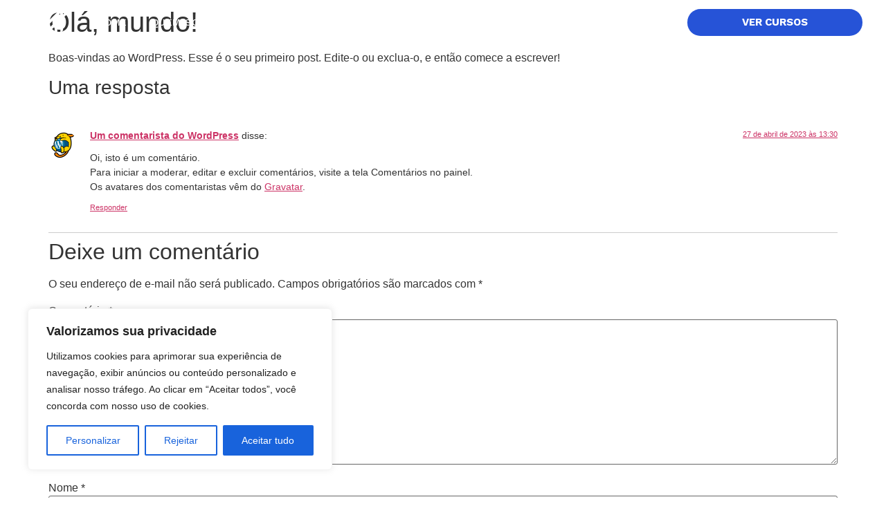

--- FILE ---
content_type: text/css
request_url: https://metodomora.com/wp-content/uploads/elementor/css/post-154.css?ver=1685730816
body_size: 10534
content:
.elementor-154 .elementor-element.elementor-element-55dd38e > .elementor-container{max-width:1220px;min-height:9vh;}.elementor-154 .elementor-element.elementor-element-55dd38e:not(.elementor-motion-effects-element-type-background), .elementor-154 .elementor-element.elementor-element-55dd38e > .elementor-motion-effects-container > .elementor-motion-effects-layer{background-color:#152050;}.elementor-154 .elementor-element.elementor-element-55dd38e{transition:background 0.3s, border 0.3s, border-radius 0.3s, box-shadow 0.3s;margin-top:-210px;margin-bottom:0px;padding:0px 25px 0px 25px;}.elementor-154 .elementor-element.elementor-element-55dd38e > .elementor-background-overlay{transition:background 0.3s, border-radius 0.3s, opacity 0.3s;}.elementor-bc-flex-widget .elementor-154 .elementor-element.elementor-element-4ffb7f6.elementor-column .elementor-widget-wrap{align-items:center;}.elementor-154 .elementor-element.elementor-element-4ffb7f6.elementor-column.elementor-element[data-element_type="column"] > .elementor-widget-wrap.elementor-element-populated{align-content:center;align-items:center;}.elementor-154 .elementor-element.elementor-element-4ffb7f6 > .elementor-element-populated{padding:0px 0px 0px 0px;}.elementor-154 .elementor-element.elementor-element-46ce74b img{transition-duration:300s;}.elementor-154 .elementor-element.elementor-element-41e9754 .elementor-menu-toggle{margin:0 auto;background-color:rgba(255, 255, 255, 0);}.elementor-154 .elementor-element.elementor-element-41e9754 .elementor-nav-menu .elementor-item{font-family:"Work Sans", Sans-serif;font-size:14px;font-weight:500;text-transform:uppercase;letter-spacing:0.5px;}.elementor-154 .elementor-element.elementor-element-41e9754 .elementor-nav-menu--main .elementor-item{color:#FFFFFF;fill:#FFFFFF;padding-left:0px;padding-right:0px;padding-top:10px;padding-bottom:10px;}.elementor-154 .elementor-element.elementor-element-41e9754 .elementor-nav-menu--main .elementor-item:hover,
					.elementor-154 .elementor-element.elementor-element-41e9754 .elementor-nav-menu--main .elementor-item.elementor-item-active,
					.elementor-154 .elementor-element.elementor-element-41e9754 .elementor-nav-menu--main .elementor-item.highlighted,
					.elementor-154 .elementor-element.elementor-element-41e9754 .elementor-nav-menu--main .elementor-item:focus{color:var( --e-global-color-758bfd2 );fill:var( --e-global-color-758bfd2 );}.elementor-154 .elementor-element.elementor-element-41e9754 .elementor-nav-menu--main .elementor-item.elementor-item-active{color:#7CA0F2;}.elementor-154 .elementor-element.elementor-element-41e9754{--e-nav-menu-horizontal-menu-item-margin:calc( 35px / 2 );--nav-menu-icon-size:25px;}.elementor-154 .elementor-element.elementor-element-41e9754 .elementor-nav-menu--main:not(.elementor-nav-menu--layout-horizontal) .elementor-nav-menu > li:not(:last-child){margin-bottom:35px;}.elementor-154 .elementor-element.elementor-element-41e9754 .elementor-nav-menu--dropdown a, .elementor-154 .elementor-element.elementor-element-41e9754 .elementor-menu-toggle{color:#3F4456;}.elementor-154 .elementor-element.elementor-element-41e9754 .elementor-nav-menu--dropdown{background-color:#FFFFFF;}.elementor-154 .elementor-element.elementor-element-41e9754 .elementor-nav-menu--dropdown a:hover,
					.elementor-154 .elementor-element.elementor-element-41e9754 .elementor-nav-menu--dropdown a.elementor-item-active,
					.elementor-154 .elementor-element.elementor-element-41e9754 .elementor-nav-menu--dropdown a.highlighted,
					.elementor-154 .elementor-element.elementor-element-41e9754 .elementor-menu-toggle:hover{color:#FFFFFF;}.elementor-154 .elementor-element.elementor-element-41e9754 .elementor-nav-menu--dropdown a:hover,
					.elementor-154 .elementor-element.elementor-element-41e9754 .elementor-nav-menu--dropdown a.elementor-item-active,
					.elementor-154 .elementor-element.elementor-element-41e9754 .elementor-nav-menu--dropdown a.highlighted{background-color:#2653D7;}.elementor-154 .elementor-element.elementor-element-41e9754 .elementor-nav-menu--dropdown a.elementor-item-active{color:#2653D7;background-color:#FFFFFF;}.elementor-154 .elementor-element.elementor-element-41e9754 .elementor-nav-menu--dropdown .elementor-item, .elementor-154 .elementor-element.elementor-element-41e9754 .elementor-nav-menu--dropdown  .elementor-sub-item{font-family:"Work Sans", Sans-serif;font-size:12px;font-weight:600;text-transform:uppercase;letter-spacing:1px;}.elementor-154 .elementor-element.elementor-element-41e9754 .elementor-nav-menu--main .elementor-nav-menu--dropdown, .elementor-154 .elementor-element.elementor-element-41e9754 .elementor-nav-menu__container.elementor-nav-menu--dropdown{box-shadow:0px 0px 40px 0px rgba(0, 0, 0, 0.1);}.elementor-154 .elementor-element.elementor-element-41e9754 .elementor-nav-menu--dropdown li:not(:last-child){border-style:dotted;border-color:#00000021;border-bottom-width:1px;}.elementor-154 .elementor-element.elementor-element-41e9754 .elementor-nav-menu--main > .elementor-nav-menu > li > .elementor-nav-menu--dropdown, .elementor-154 .elementor-element.elementor-element-41e9754 .elementor-nav-menu__container.elementor-nav-menu--dropdown{margin-top:25px !important;}.elementor-154 .elementor-element.elementor-element-41e9754 div.elementor-menu-toggle{color:#FFFFFF;}.elementor-154 .elementor-element.elementor-element-41e9754 div.elementor-menu-toggle svg{fill:#FFFFFF;}.elementor-154 .elementor-element.elementor-element-41e9754 div.elementor-menu-toggle:hover{color:#EEF0F5;}.elementor-154 .elementor-element.elementor-element-41e9754 div.elementor-menu-toggle:hover svg{fill:#EEF0F5;}.elementor-154 .elementor-element.elementor-element-41e9754 > .elementor-widget-container{margin:0% 0% 0% 0%;padding:0% 0% 0% 0%;}.elementor-bc-flex-widget .elementor-154 .elementor-element.elementor-element-3b6259b.elementor-column .elementor-widget-wrap{align-items:center;}.elementor-154 .elementor-element.elementor-element-3b6259b.elementor-column.elementor-element[data-element_type="column"] > .elementor-widget-wrap.elementor-element-populated{align-content:center;align-items:center;}.elementor-154 .elementor-element.elementor-element-3b6259b.elementor-column > .elementor-widget-wrap{justify-content:flex-end;}.elementor-154 .elementor-element.elementor-element-3b6259b > .elementor-element-populated{padding:0px 0px 0px 0px;}.elementor-154 .elementor-element.elementor-element-69f3182 .elementor-button{font-family:"Work Sans", Sans-serif;font-weight:700;text-transform:uppercase;fill:#FFFFFF;color:#FFFFFF;background-color:#2653D7;border-style:none;border-radius:50px 50px 50px 50px;}.elementor-154 .elementor-element.elementor-element-69f3182 .elementor-button:hover, .elementor-154 .elementor-element.elementor-element-69f3182 .elementor-button:focus{color:#FFFFFF;background-color:transparent;background-image:linear-gradient(180deg, #2653D7 0%, #2653D7 100%);}.elementor-154 .elementor-element.elementor-element-69f3182 .elementor-button:hover svg, .elementor-154 .elementor-element.elementor-element-69f3182 .elementor-button:focus svg{fill:#FFFFFF;}@media(max-width:1024px){.elementor-154 .elementor-element.elementor-element-55dd38e{margin-top:-105px;margin-bottom:0px;padding:0px 25px 0px 25px;}.elementor-154 .elementor-element.elementor-element-4ffb7f6.elementor-column > .elementor-widget-wrap{justify-content:space-between;}.elementor-154 .elementor-element.elementor-element-4ffb7f6 > .elementor-element-populated{padding:0px 2px 0px 0px;}.elementor-154 .elementor-element.elementor-element-46ce74b{width:var( --container-widget-width, 40% );max-width:40%;--container-widget-width:40%;--container-widget-flex-grow:0;}.elementor-154 .elementor-element.elementor-element-41e9754 .elementor-nav-menu .elementor-item{font-size:13px;}.elementor-154 .elementor-element.elementor-element-41e9754 .elementor-nav-menu--dropdown .elementor-item, .elementor-154 .elementor-element.elementor-element-41e9754 .elementor-nav-menu--dropdown  .elementor-sub-item{font-size:13px;}.elementor-154 .elementor-element.elementor-element-41e9754 .elementor-nav-menu--dropdown a{padding-left:20px;padding-right:20px;padding-top:20px;padding-bottom:20px;}.elementor-154 .elementor-element.elementor-element-41e9754 .elementor-nav-menu--main > .elementor-nav-menu > li > .elementor-nav-menu--dropdown, .elementor-154 .elementor-element.elementor-element-41e9754 .elementor-nav-menu__container.elementor-nav-menu--dropdown{margin-top:14px !important;}.elementor-154 .elementor-element.elementor-element-41e9754{--nav-menu-icon-size:30px;}.elementor-154 .elementor-element.elementor-element-41e9754 > .elementor-widget-container{margin:0px 0px 0px 0px;padding:0% 0% 0% 0%;}}@media(max-width:767px){.elementor-154 .elementor-element.elementor-element-55dd38e > .elementor-container{min-height:0px;}.elementor-154 .elementor-element.elementor-element-55dd38e{margin-top:-110px;margin-bottom:0px;padding:3px 0px 3px 15px;}.elementor-154 .elementor-element.elementor-element-4ffb7f6{width:78%;}.elementor-154 .elementor-element.elementor-element-4ffb7f6 > .elementor-element-populated{padding:0% 0% 0% 2%;}.elementor-154 .elementor-element.elementor-element-46ce74b{width:var( --container-widget-width, 24% );max-width:24%;--container-widget-width:24%;--container-widget-flex-grow:0;}.elementor-154 .elementor-element.elementor-element-a2b1e75{width:18%;}.elementor-154 .elementor-element.elementor-element-41e9754 .elementor-nav-menu--dropdown .elementor-item, .elementor-154 .elementor-element.elementor-element-41e9754 .elementor-nav-menu--dropdown  .elementor-sub-item{font-size:12px;}.elementor-154 .elementor-element.elementor-element-41e9754 .elementor-nav-menu--dropdown a{padding-top:16px;padding-bottom:16px;}.elementor-154 .elementor-element.elementor-element-41e9754 .elementor-nav-menu--main > .elementor-nav-menu > li > .elementor-nav-menu--dropdown, .elementor-154 .elementor-element.elementor-element-41e9754 .elementor-nav-menu__container.elementor-nav-menu--dropdown{margin-top:13px !important;}.elementor-154 .elementor-element.elementor-element-41e9754{--nav-menu-icon-size:28px;}}@media(min-width:768px){.elementor-154 .elementor-element.elementor-element-4ffb7f6{width:6%;}.elementor-154 .elementor-element.elementor-element-a2b1e75{width:72.96%;}.elementor-154 .elementor-element.elementor-element-3b6259b{width:20.704%;}}@media(max-width:1024px) and (min-width:768px){.elementor-154 .elementor-element.elementor-element-4ffb7f6{width:25%;}.elementor-154 .elementor-element.elementor-element-a2b1e75{width:50%;}.elementor-154 .elementor-element.elementor-element-3b6259b{width:25%;}}

--- FILE ---
content_type: text/css
request_url: https://metodomora.com/wp-content/uploads/elementor/css/post-78.css?ver=1686848690
body_size: 17065
content:
.elementor-78 .elementor-element.elementor-element-7e7f9d7{--display:flex;--flex-direction:row;--container-widget-width:calc( ( 1 - var( --container-widget-flex-grow ) ) * 100% );--container-widget-height:100%;--container-widget-flex-grow:1;--container-widget-align-self:stretch;--align-items:stretch;--gap:0px;--background-transition:0.3s;--padding-top:70px;--padding-right:50px;--padding-bottom:80px;--padding-left:50px;}.elementor-78 .elementor-element.elementor-element-7e7f9d7:not(.elementor-motion-effects-element-type-background), .elementor-78 .elementor-element.elementor-element-7e7f9d7 > .elementor-motion-effects-container > .elementor-motion-effects-layer{background-color:#112151;}.elementor-78 .elementor-element.elementor-element-7e7f9d7, .elementor-78 .elementor-element.elementor-element-7e7f9d7::before{--border-transition:0.3s;}.elementor-78 .elementor-element.elementor-element-7fc9b1bb{--display:flex;--flex-direction:column;--container-widget-width:100%;--container-widget-height:initial;--container-widget-flex-grow:0;--container-widget-align-self:initial;--gap:25px;--background-transition:0.3s;--padding-top:0px;--padding-right:0px;--padding-bottom:0px;--padding-left:0px;}.elementor-78 .elementor-element.elementor-element-7fc9b1bb.e-con{--flex-grow:0;--flex-shrink:0;}.elementor-78 .elementor-element.elementor-element-3d75016{text-align:left;}.elementor-78 .elementor-element.elementor-element-3d75016 img{width:200px;}.elementor-78 .elementor-element.elementor-element-4658b948{--grid-template-columns:repeat(0, auto);--icon-size:23px;--grid-column-gap:20px;--grid-row-gap:0px;}.elementor-78 .elementor-element.elementor-element-4658b948 .elementor-widget-container{text-align:left;}.elementor-78 .elementor-element.elementor-element-4658b948 .elementor-social-icon{background-color:#02010100;--icon-padding:0em;}.elementor-78 .elementor-element.elementor-element-4658b948 .elementor-social-icon i{color:#FFFFFF;}.elementor-78 .elementor-element.elementor-element-4658b948 .elementor-social-icon svg{fill:#FFFFFF;}.elementor-78 .elementor-element.elementor-element-4658b948 .elementor-social-icon:hover i{color:#D3D8E3;}.elementor-78 .elementor-element.elementor-element-4658b948 .elementor-social-icon:hover svg{fill:#D3D8E3;}.elementor-78 .elementor-element.elementor-element-05bc679 .elementor-heading-title{color:#D3D8E3;font-family:"Work Sans", Sans-serif;font-size:20px;font-weight:600;text-transform:capitalize;font-style:normal;text-decoration:none;line-height:1.2em;letter-spacing:0px;}.elementor-78 .elementor-element.elementor-element-1eab8a55{--display:flex;--flex-direction:column;--container-widget-width:100%;--container-widget-height:initial;--container-widget-flex-grow:0;--container-widget-align-self:initial;--gap:20px;--background-transition:0.3s;--padding-top:0px;--padding-right:0px;--padding-bottom:0px;--padding-left:0px;}.elementor-78 .elementor-element.elementor-element-62e409ce .elementor-heading-title{color:#D3D8E3;font-family:"Work Sans", Sans-serif;font-size:20px;font-weight:600;text-transform:capitalize;font-style:normal;text-decoration:none;line-height:1.2em;letter-spacing:0px;}.elementor-78 .elementor-element.elementor-element-2b476c38 .elementor-nav-menu .elementor-item{font-family:"Exo 2", Sans-serif;font-size:15px;font-weight:300;text-transform:none;font-style:normal;text-decoration:none;line-height:1.5em;letter-spacing:0px;}.elementor-78 .elementor-element.elementor-element-2b476c38 .elementor-nav-menu--main .elementor-item{color:#FFFFFF;fill:#FFFFFF;padding-left:0px;padding-right:0px;padding-top:0px;padding-bottom:0px;}.elementor-78 .elementor-element.elementor-element-2b476c38 .elementor-nav-menu--main .elementor-item:hover,
					.elementor-78 .elementor-element.elementor-element-2b476c38 .elementor-nav-menu--main .elementor-item.elementor-item-active,
					.elementor-78 .elementor-element.elementor-element-2b476c38 .elementor-nav-menu--main .elementor-item.highlighted,
					.elementor-78 .elementor-element.elementor-element-2b476c38 .elementor-nav-menu--main .elementor-item:focus{color:#D3D8E3;fill:#D3D8E3;}.elementor-78 .elementor-element.elementor-element-2b476c38 .elementor-nav-menu--main .elementor-item.elementor-item-active{color:#D3D8E3;}.elementor-78 .elementor-element.elementor-element-2b476c38{--e-nav-menu-horizontal-menu-item-margin:calc( 14px / 2 );}.elementor-78 .elementor-element.elementor-element-2b476c38 .elementor-nav-menu--main:not(.elementor-nav-menu--layout-horizontal) .elementor-nav-menu > li:not(:last-child){margin-bottom:14px;}.elementor-78 .elementor-element.elementor-element-2b476c38 .elementor-nav-menu--dropdown .elementor-item, .elementor-78 .elementor-element.elementor-element-2b476c38 .elementor-nav-menu--dropdown  .elementor-sub-item{font-family:"Poppins", Sans-serif;font-size:16px;font-weight:400;text-transform:capitalize;font-style:normal;text-decoration:none;letter-spacing:0px;}.elementor-78 .elementor-element.elementor-element-84bc465{--display:flex;--flex-direction:column;--container-widget-width:100%;--container-widget-height:initial;--container-widget-flex-grow:0;--container-widget-align-self:initial;--gap:20px;--background-transition:0.3s;--margin-top:0px;--margin-right:25px;--margin-bottom:0px;--margin-left:0px;--padding-top:0px;--padding-right:0px;--padding-bottom:0px;--padding-left:0px;}.elementor-78 .elementor-element.elementor-element-2c7cd2b1 .elementor-heading-title{color:#D3D8E3;font-family:"Work Sans", Sans-serif;font-size:20px;font-weight:600;text-transform:capitalize;font-style:normal;text-decoration:none;line-height:1.2em;letter-spacing:0px;}.elementor-78 .elementor-element.elementor-element-1af1efff .elementor-icon-list-items:not(.elementor-inline-items) .elementor-icon-list-item:not(:last-child){padding-bottom:calc(25px/2);}.elementor-78 .elementor-element.elementor-element-1af1efff .elementor-icon-list-items:not(.elementor-inline-items) .elementor-icon-list-item:not(:first-child){margin-top:calc(25px/2);}.elementor-78 .elementor-element.elementor-element-1af1efff .elementor-icon-list-items.elementor-inline-items .elementor-icon-list-item{margin-right:calc(25px/2);margin-left:calc(25px/2);}.elementor-78 .elementor-element.elementor-element-1af1efff .elementor-icon-list-items.elementor-inline-items{margin-right:calc(-25px/2);margin-left:calc(-25px/2);}body.rtl .elementor-78 .elementor-element.elementor-element-1af1efff .elementor-icon-list-items.elementor-inline-items .elementor-icon-list-item:after{left:calc(-25px/2);}body:not(.rtl) .elementor-78 .elementor-element.elementor-element-1af1efff .elementor-icon-list-items.elementor-inline-items .elementor-icon-list-item:after{right:calc(-25px/2);}.elementor-78 .elementor-element.elementor-element-1af1efff .elementor-icon-list-icon i{color:#324A6D;transition:color 0.3s;}.elementor-78 .elementor-element.elementor-element-1af1efff .elementor-icon-list-icon svg{fill:#324A6D;transition:fill 0.3s;}.elementor-78 .elementor-element.elementor-element-1af1efff{--e-icon-list-icon-size:14px;--icon-vertical-offset:0px;}.elementor-78 .elementor-element.elementor-element-1af1efff .elementor-icon-list-item > .elementor-icon-list-text, .elementor-78 .elementor-element.elementor-element-1af1efff .elementor-icon-list-item > a{font-family:"Exo 2", Sans-serif;font-size:15px;font-weight:300;text-transform:none;font-style:normal;text-decoration:none;line-height:2.1em;letter-spacing:0px;}.elementor-78 .elementor-element.elementor-element-1af1efff .elementor-icon-list-text{color:#FFFFFF;transition:color 0.3s;}.elementor-78 .elementor-element.elementor-element-1af1efff .elementor-icon-list-item:hover .elementor-icon-list-text{color:#C8D5DC;}.elementor-78 .elementor-element.elementor-element-371c287a{--display:flex;--flex-direction:column;--container-widget-width:100%;--container-widget-height:initial;--container-widget-flex-grow:0;--container-widget-align-self:initial;--gap:20px;--background-transition:0.3s;--padding-top:0px;--padding-right:0px;--padding-bottom:0px;--padding-left:0px;}.elementor-78 .elementor-element.elementor-element-25eb9f6 .elementor-heading-title{color:#D3D8E3;font-family:"Work Sans", Sans-serif;font-size:20px;font-weight:600;text-transform:capitalize;font-style:normal;text-decoration:none;line-height:1.2em;letter-spacing:0px;}.elementor-78 .elementor-element.elementor-element-9f052bf .elementor-icon-list-icon i{color:#5685F0;transition:color 0.3s;}.elementor-78 .elementor-element.elementor-element-9f052bf .elementor-icon-list-icon svg{fill:#5685F0;transition:fill 0.3s;}.elementor-78 .elementor-element.elementor-element-9f052bf{--e-icon-list-icon-size:25px;--icon-vertical-offset:0px;}.elementor-78 .elementor-element.elementor-element-9f052bf .elementor-icon-list-item > .elementor-icon-list-text, .elementor-78 .elementor-element.elementor-element-9f052bf .elementor-icon-list-item > a{font-family:"Work Sans", Sans-serif;font-size:22px;font-weight:600;}.elementor-78 .elementor-element.elementor-element-9f052bf .elementor-icon-list-text{color:#FFFFFF;transition:color 0.3s;}.elementor-78 .elementor-element.elementor-element-3aaa13f{color:#D3D8E3;font-family:"Work Sans", Sans-serif;font-size:15px;font-weight:400;letter-spacing:-0.4px;}.elementor-78 .elementor-element.elementor-element-3aaa13f > .elementor-widget-container{margin:0px 0px -15px 0px;}.elementor-78 .elementor-element.elementor-element-cfcf5ba .elementor-button{font-family:"Work Sans", Sans-serif;font-weight:500;text-transform:uppercase;fill:#FFFFFF;color:#FFFFFF;background-color:#2653D7;border-radius:50px 50px 50px 50px;}.elementor-78 .elementor-element.elementor-element-cfcf5ba .elementor-button:hover, .elementor-78 .elementor-element.elementor-element-cfcf5ba .elementor-button:focus{color:#FFFFFF;background-color:#254DC3;}.elementor-78 .elementor-element.elementor-element-cfcf5ba .elementor-button:hover svg, .elementor-78 .elementor-element.elementor-element-cfcf5ba .elementor-button:focus svg{fill:#FFFFFF;}.elementor-78 .elementor-element.elementor-element-10c0fc6b{--min-height:50px;--display:flex;--flex-direction:column;--container-widget-width:calc( ( 1 - var( --container-widget-flex-grow ) ) * 100% );--container-widget-height:initial;--container-widget-flex-grow:0;--container-widget-align-self:initial;--justify-content:center;--align-items:stretch;--gap:0px;--background-transition:0.3s;--padding-top:5px;--padding-right:0px;--padding-bottom:5px;--padding-left:0px;}.elementor-78 .elementor-element.elementor-element-10c0fc6b:not(.elementor-motion-effects-element-type-background), .elementor-78 .elementor-element.elementor-element-10c0fc6b > .elementor-motion-effects-container > .elementor-motion-effects-layer{background-color:#0D183A;}.elementor-78 .elementor-element.elementor-element-10c0fc6b, .elementor-78 .elementor-element.elementor-element-10c0fc6b::before{--border-transition:0.3s;}.elementor-78 .elementor-element.elementor-element-3e38867b{text-align:center;}.elementor-78 .elementor-element.elementor-element-3e38867b .elementor-heading-title{color:#D3D8E3AB;font-family:"Exo 2", Sans-serif;font-size:14px;font-weight:300;text-transform:none;font-style:normal;text-decoration:none;line-height:1.5em;letter-spacing:0px;}@media(max-width:1024px){.elementor-78 .elementor-element.elementor-element-7e7f9d7{--flex-direction:row;--container-widget-width:initial;--container-widget-height:100%;--container-widget-flex-grow:1;--container-widget-align-self:stretch;--flex-wrap:wrap;--padding-top:60px;--padding-right:40px;--padding-bottom:60px;--padding-left:40px;}.elementor-78 .elementor-element.elementor-element-7fc9b1bb{--flex-direction:row;--container-widget-width:calc( ( 1 - var( --container-widget-flex-grow ) ) * 100% );--container-widget-height:100%;--container-widget-flex-grow:1;--container-widget-align-self:stretch;--align-items:center;--gap:30px;--margin-top:50px;--margin-right:0px;--margin-bottom:0px;--margin-left:0px;}.elementor-78 .elementor-element.elementor-element-7fc9b1bb.e-con{--order:99999 /* order end hack */;}.elementor-78 .elementor-element.elementor-element-3d75016{width:initial;max-width:initial;}.elementor-78 .elementor-element.elementor-element-4658b948{--icon-size:25px;--grid-column-gap:25px;width:initial;max-width:initial;}.elementor-78 .elementor-element.elementor-element-2b476c38 .elementor-nav-menu .elementor-item{font-size:14px;}.elementor-78 .elementor-element.elementor-element-2b476c38 .elementor-nav-menu--dropdown .elementor-item, .elementor-78 .elementor-element.elementor-element-2b476c38 .elementor-nav-menu--dropdown  .elementor-sub-item{font-size:14px;}.elementor-78 .elementor-element.elementor-element-1af1efff .elementor-icon-list-item > .elementor-icon-list-text, .elementor-78 .elementor-element.elementor-element-1af1efff .elementor-icon-list-item > a{font-size:14px;}.elementor-78 .elementor-element.elementor-element-371c287a{--padding-top:0%;--padding-right:0%;--padding-bottom:0%;--padding-left:0%;}.elementor-78 .elementor-element.elementor-element-10c0fc6b{--min-height:50px;--padding-top:0%;--padding-right:5%;--padding-bottom:0%;--padding-left:5%;}.elementor-78 .elementor-element.elementor-element-3e38867b .elementor-heading-title{font-size:14px;}}@media(max-width:767px){.elementor-78 .elementor-element.elementor-element-7e7f9d7{--flex-direction:column-reverse;--container-widget-width:100%;--container-widget-height:initial;--container-widget-flex-grow:0;--container-widget-align-self:initial;--flex-wrap:wrap;--padding-top:40px;--padding-right:20px;--padding-bottom:40px;--padding-left:20px;}.elementor-78 .elementor-element.elementor-element-7fc9b1bb{--margin-top:0%;--margin-right:0%;--margin-bottom:0%;--margin-left:0%;--padding-top:0px;--padding-right:0px;--padding-bottom:0px;--padding-left:0px;}.elementor-78 .elementor-element.elementor-element-05bc679 .elementor-heading-title{font-size:18px;}.elementor-78 .elementor-element.elementor-element-1eab8a55{--width:100%;}.elementor-78 .elementor-element.elementor-element-62e409ce .elementor-heading-title{font-size:18px;}.elementor-78 .elementor-element.elementor-element-2b476c38{--e-nav-menu-horizontal-menu-item-margin:calc( 8px / 2 );}.elementor-78 .elementor-element.elementor-element-2b476c38 .elementor-nav-menu--main:not(.elementor-nav-menu--layout-horizontal) .elementor-nav-menu > li:not(:last-child){margin-bottom:8px;}.elementor-78 .elementor-element.elementor-element-84bc465{--width:100%;--margin-top:35px;--margin-right:0px;--margin-bottom:0px;--margin-left:0px;}.elementor-78 .elementor-element.elementor-element-2c7cd2b1 .elementor-heading-title{font-size:18px;}.elementor-78 .elementor-element.elementor-element-1af1efff .elementor-icon-list-items:not(.elementor-inline-items) .elementor-icon-list-item:not(:last-child){padding-bottom:calc(10px/2);}.elementor-78 .elementor-element.elementor-element-1af1efff .elementor-icon-list-items:not(.elementor-inline-items) .elementor-icon-list-item:not(:first-child){margin-top:calc(10px/2);}.elementor-78 .elementor-element.elementor-element-1af1efff .elementor-icon-list-items.elementor-inline-items .elementor-icon-list-item{margin-right:calc(10px/2);margin-left:calc(10px/2);}.elementor-78 .elementor-element.elementor-element-1af1efff .elementor-icon-list-items.elementor-inline-items{margin-right:calc(-10px/2);margin-left:calc(-10px/2);}body.rtl .elementor-78 .elementor-element.elementor-element-1af1efff .elementor-icon-list-items.elementor-inline-items .elementor-icon-list-item:after{left:calc(-10px/2);}body:not(.rtl) .elementor-78 .elementor-element.elementor-element-1af1efff .elementor-icon-list-items.elementor-inline-items .elementor-icon-list-item:after{right:calc(-10px/2);}.elementor-78 .elementor-element.elementor-element-371c287a{--margin-top:35px;--margin-right:0px;--margin-bottom:0px;--margin-left:0px;--padding-top:0px;--padding-right:0px;--padding-bottom:0px;--padding-left:0px;}.elementor-78 .elementor-element.elementor-element-371c287a.e-con{--order:-99999 /* order start hack */;}.elementor-78 .elementor-element.elementor-element-25eb9f6 .elementor-heading-title{font-size:18px;}.elementor-78 .elementor-element.elementor-element-3aaa13f{font-size:14px;}.elementor-78 .elementor-element.elementor-element-10c0fc6b{--min-height:60px;}.elementor-78 .elementor-element.elementor-element-3e38867b{text-align:left;}.elementor-78 .elementor-element.elementor-element-3e38867b .elementor-heading-title{font-size:12px;line-height:1.2em;}}@media(min-width:768px){.elementor-78 .elementor-element.elementor-element-7e7f9d7{--content-width:1400px;}.elementor-78 .elementor-element.elementor-element-7fc9b1bb{--width:23%;}.elementor-78 .elementor-element.elementor-element-1eab8a55{--width:17%;}.elementor-78 .elementor-element.elementor-element-84bc465{--width:36%;}.elementor-78 .elementor-element.elementor-element-371c287a{--width:27%;}}@media(max-width:1024px) and (min-width:768px){.elementor-78 .elementor-element.elementor-element-7fc9b1bb{--width:100%;}.elementor-78 .elementor-element.elementor-element-1eab8a55{--width:23%;}.elementor-78 .elementor-element.elementor-element-84bc465{--width:39%;}.elementor-78 .elementor-element.elementor-element-371c287a{--width:34%;}}